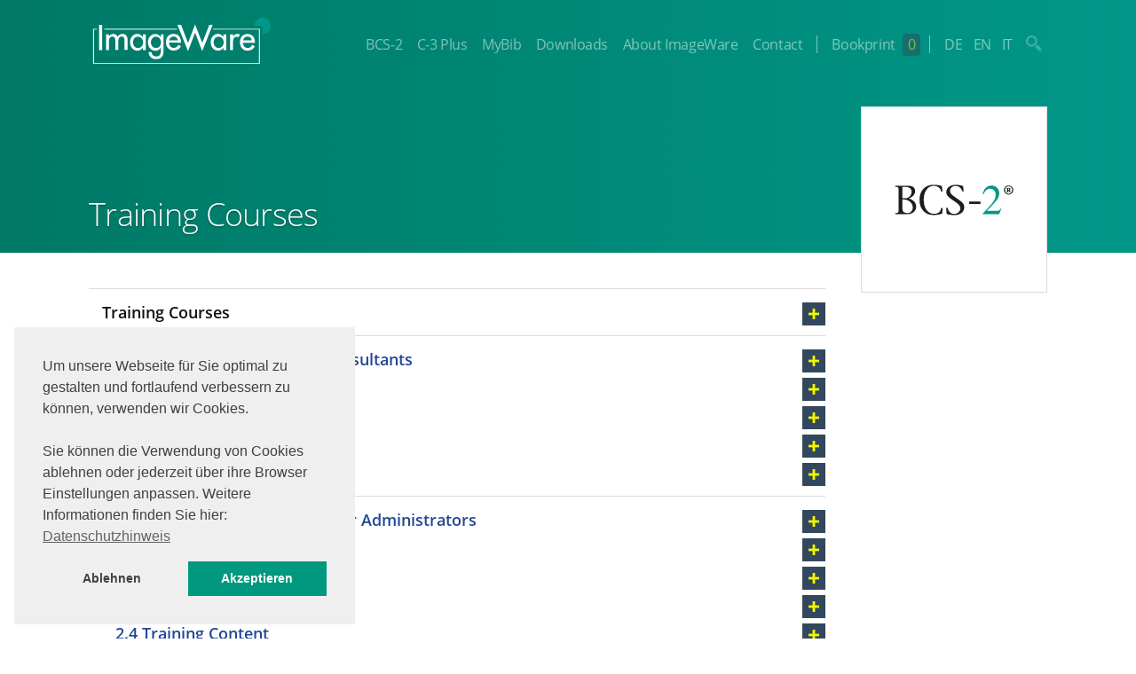

--- FILE ---
content_type: text/html; charset=UTF-8
request_url: https://manuals.imageware.de/en/bcs-2/bcs-2-office-and-professional/ttraining-courses/
body_size: 12833
content:

<!doctype html>
<html lang="en-US">
<head>
	<meta charset="UTF-8" />
	<meta name="viewport" content="width=device-width, initial-scale=1, user-scalable=no" />
	<link rel="profile" href="https://gmpg.org/xfn/11" />
	<link rel="apple-touch-icon" sizes="180x180" href="/images/apple-touch-icon.png">
<link rel="icon" type="image/png" sizes="32x32" href="/images/favicon-32x32.png">
<link rel="icon" type="image/png" sizes="16x16" href="/images/favicon-16x16.png">
	<meta name='robots' content='index, follow, max-image-preview:large, max-snippet:-1, max-video-preview:-1' />

	<!-- This site is optimized with the Yoast SEO plugin v26.8 - https://yoast.com/product/yoast-seo-wordpress/ -->
	<title>Training Courses - IWC-Manuals</title>
	<link rel="canonical" href="https://manuals.imageware.de/en/bcs-2/bcs-2-office-and-professional/ttraining-courses/" />
	<meta property="og:locale" content="en_US" />
	<meta property="og:type" content="article" />
	<meta property="og:title" content="Training Courses - IWC-Manuals" />
	<meta property="og:url" content="https://manuals.imageware.de/en/bcs-2/bcs-2-office-and-professional/ttraining-courses/" />
	<meta property="og:site_name" content="IWC-Manuals" />
	<meta name="twitter:card" content="summary_large_image" />
	<script type="application/ld+json" class="yoast-schema-graph">{"@context":"https://schema.org","@graph":[{"@type":"WebPage","@id":"https://manuals.imageware.de/en/bcs-2/bcs-2-office-and-professional/ttraining-courses/","url":"https://manuals.imageware.de/en/bcs-2/bcs-2-office-and-professional/ttraining-courses/","name":"Training Courses - IWC-Manuals","isPartOf":{"@id":"https://manuals.imageware.de/en/home/#website"},"datePublished":"2022-09-28T11:02:33+00:00","breadcrumb":{"@id":"https://manuals.imageware.de/en/bcs-2/bcs-2-office-and-professional/ttraining-courses/#breadcrumb"},"inLanguage":"en-US","potentialAction":[{"@type":"ReadAction","target":["https://manuals.imageware.de/en/bcs-2/bcs-2-office-and-professional/ttraining-courses/"]}]},{"@type":"BreadcrumbList","@id":"https://manuals.imageware.de/en/bcs-2/bcs-2-office-and-professional/ttraining-courses/#breadcrumb","itemListElement":[{"@type":"ListItem","position":1,"name":"Startseite","item":"https://manuals.imageware.de/en/home/"},{"@type":"ListItem","position":2,"name":"BCS-2","item":"https://manuals.imageware.de/en/bcs-2/"},{"@type":"ListItem","position":3,"name":"BCS-2 Office and Professional","item":"https://manuals.imageware.de/en/bcs-2/bcs-2-office-and-professional/"},{"@type":"ListItem","position":4,"name":"Training Courses"}]},{"@type":"WebSite","@id":"https://manuals.imageware.de/en/home/#website","url":"https://manuals.imageware.de/en/home/","name":"IWC-Manuals","description":"","potentialAction":[{"@type":"SearchAction","target":{"@type":"EntryPoint","urlTemplate":"https://manuals.imageware.de/en/home/?s={search_term_string}"},"query-input":{"@type":"PropertyValueSpecification","valueRequired":true,"valueName":"search_term_string"}}],"inLanguage":"en-US"}]}</script>
	<!-- / Yoast SEO plugin. -->


<link rel="alternate" title="oEmbed (JSON)" type="application/json+oembed" href="https://manuals.imageware.de/wp-json/oembed/1.0/embed?url=https%3A%2F%2Fmanuals.imageware.de%2Fen%2Fbcs-2%2Fbcs-2-office-and-professional%2Fttraining-courses%2F&#038;lang=en" />
<link rel="alternate" title="oEmbed (XML)" type="text/xml+oembed" href="https://manuals.imageware.de/wp-json/oembed/1.0/embed?url=https%3A%2F%2Fmanuals.imageware.de%2Fen%2Fbcs-2%2Fbcs-2-office-and-professional%2Fttraining-courses%2F&#038;format=xml&#038;lang=en" />
<style id='wp-img-auto-sizes-contain-inline-css' type='text/css'>
img:is([sizes=auto i],[sizes^="auto," i]){contain-intrinsic-size:3000px 1500px}
/*# sourceURL=wp-img-auto-sizes-contain-inline-css */
</style>
<style id='wp-emoji-styles-inline-css' type='text/css'>

	img.wp-smiley, img.emoji {
		display: inline !important;
		border: none !important;
		box-shadow: none !important;
		height: 1em !important;
		width: 1em !important;
		margin: 0 0.07em !important;
		vertical-align: -0.1em !important;
		background: none !important;
		padding: 0 !important;
	}
/*# sourceURL=wp-emoji-styles-inline-css */
</style>
<link rel='stylesheet' id='wp-block-library-css' href='https://manuals.imageware.de/wp-includes/css/dist/block-library/style.min.css?ver=6.9' type='text/css' media='all' />
<style id='global-styles-inline-css' type='text/css'>
:root{--wp--preset--aspect-ratio--square: 1;--wp--preset--aspect-ratio--4-3: 4/3;--wp--preset--aspect-ratio--3-4: 3/4;--wp--preset--aspect-ratio--3-2: 3/2;--wp--preset--aspect-ratio--2-3: 2/3;--wp--preset--aspect-ratio--16-9: 16/9;--wp--preset--aspect-ratio--9-16: 9/16;--wp--preset--color--black: #000000;--wp--preset--color--cyan-bluish-gray: #abb8c3;--wp--preset--color--white: #ffffff;--wp--preset--color--pale-pink: #f78da7;--wp--preset--color--vivid-red: #cf2e2e;--wp--preset--color--luminous-vivid-orange: #ff6900;--wp--preset--color--luminous-vivid-amber: #fcb900;--wp--preset--color--light-green-cyan: #7bdcb5;--wp--preset--color--vivid-green-cyan: #00d084;--wp--preset--color--pale-cyan-blue: #8ed1fc;--wp--preset--color--vivid-cyan-blue: #0693e3;--wp--preset--color--vivid-purple: #9b51e0;--wp--preset--gradient--vivid-cyan-blue-to-vivid-purple: linear-gradient(135deg,rgb(6,147,227) 0%,rgb(155,81,224) 100%);--wp--preset--gradient--light-green-cyan-to-vivid-green-cyan: linear-gradient(135deg,rgb(122,220,180) 0%,rgb(0,208,130) 100%);--wp--preset--gradient--luminous-vivid-amber-to-luminous-vivid-orange: linear-gradient(135deg,rgb(252,185,0) 0%,rgb(255,105,0) 100%);--wp--preset--gradient--luminous-vivid-orange-to-vivid-red: linear-gradient(135deg,rgb(255,105,0) 0%,rgb(207,46,46) 100%);--wp--preset--gradient--very-light-gray-to-cyan-bluish-gray: linear-gradient(135deg,rgb(238,238,238) 0%,rgb(169,184,195) 100%);--wp--preset--gradient--cool-to-warm-spectrum: linear-gradient(135deg,rgb(74,234,220) 0%,rgb(151,120,209) 20%,rgb(207,42,186) 40%,rgb(238,44,130) 60%,rgb(251,105,98) 80%,rgb(254,248,76) 100%);--wp--preset--gradient--blush-light-purple: linear-gradient(135deg,rgb(255,206,236) 0%,rgb(152,150,240) 100%);--wp--preset--gradient--blush-bordeaux: linear-gradient(135deg,rgb(254,205,165) 0%,rgb(254,45,45) 50%,rgb(107,0,62) 100%);--wp--preset--gradient--luminous-dusk: linear-gradient(135deg,rgb(255,203,112) 0%,rgb(199,81,192) 50%,rgb(65,88,208) 100%);--wp--preset--gradient--pale-ocean: linear-gradient(135deg,rgb(255,245,203) 0%,rgb(182,227,212) 50%,rgb(51,167,181) 100%);--wp--preset--gradient--electric-grass: linear-gradient(135deg,rgb(202,248,128) 0%,rgb(113,206,126) 100%);--wp--preset--gradient--midnight: linear-gradient(135deg,rgb(2,3,129) 0%,rgb(40,116,252) 100%);--wp--preset--font-size--small: 13px;--wp--preset--font-size--medium: 20px;--wp--preset--font-size--large: 36px;--wp--preset--font-size--x-large: 42px;--wp--preset--spacing--20: 0.44rem;--wp--preset--spacing--30: 0.67rem;--wp--preset--spacing--40: 1rem;--wp--preset--spacing--50: 1.5rem;--wp--preset--spacing--60: 2.25rem;--wp--preset--spacing--70: 3.38rem;--wp--preset--spacing--80: 5.06rem;--wp--preset--shadow--natural: 6px 6px 9px rgba(0, 0, 0, 0.2);--wp--preset--shadow--deep: 12px 12px 50px rgba(0, 0, 0, 0.4);--wp--preset--shadow--sharp: 6px 6px 0px rgba(0, 0, 0, 0.2);--wp--preset--shadow--outlined: 6px 6px 0px -3px rgb(255, 255, 255), 6px 6px rgb(0, 0, 0);--wp--preset--shadow--crisp: 6px 6px 0px rgb(0, 0, 0);}:where(.is-layout-flex){gap: 0.5em;}:where(.is-layout-grid){gap: 0.5em;}body .is-layout-flex{display: flex;}.is-layout-flex{flex-wrap: wrap;align-items: center;}.is-layout-flex > :is(*, div){margin: 0;}body .is-layout-grid{display: grid;}.is-layout-grid > :is(*, div){margin: 0;}:where(.wp-block-columns.is-layout-flex){gap: 2em;}:where(.wp-block-columns.is-layout-grid){gap: 2em;}:where(.wp-block-post-template.is-layout-flex){gap: 1.25em;}:where(.wp-block-post-template.is-layout-grid){gap: 1.25em;}.has-black-color{color: var(--wp--preset--color--black) !important;}.has-cyan-bluish-gray-color{color: var(--wp--preset--color--cyan-bluish-gray) !important;}.has-white-color{color: var(--wp--preset--color--white) !important;}.has-pale-pink-color{color: var(--wp--preset--color--pale-pink) !important;}.has-vivid-red-color{color: var(--wp--preset--color--vivid-red) !important;}.has-luminous-vivid-orange-color{color: var(--wp--preset--color--luminous-vivid-orange) !important;}.has-luminous-vivid-amber-color{color: var(--wp--preset--color--luminous-vivid-amber) !important;}.has-light-green-cyan-color{color: var(--wp--preset--color--light-green-cyan) !important;}.has-vivid-green-cyan-color{color: var(--wp--preset--color--vivid-green-cyan) !important;}.has-pale-cyan-blue-color{color: var(--wp--preset--color--pale-cyan-blue) !important;}.has-vivid-cyan-blue-color{color: var(--wp--preset--color--vivid-cyan-blue) !important;}.has-vivid-purple-color{color: var(--wp--preset--color--vivid-purple) !important;}.has-black-background-color{background-color: var(--wp--preset--color--black) !important;}.has-cyan-bluish-gray-background-color{background-color: var(--wp--preset--color--cyan-bluish-gray) !important;}.has-white-background-color{background-color: var(--wp--preset--color--white) !important;}.has-pale-pink-background-color{background-color: var(--wp--preset--color--pale-pink) !important;}.has-vivid-red-background-color{background-color: var(--wp--preset--color--vivid-red) !important;}.has-luminous-vivid-orange-background-color{background-color: var(--wp--preset--color--luminous-vivid-orange) !important;}.has-luminous-vivid-amber-background-color{background-color: var(--wp--preset--color--luminous-vivid-amber) !important;}.has-light-green-cyan-background-color{background-color: var(--wp--preset--color--light-green-cyan) !important;}.has-vivid-green-cyan-background-color{background-color: var(--wp--preset--color--vivid-green-cyan) !important;}.has-pale-cyan-blue-background-color{background-color: var(--wp--preset--color--pale-cyan-blue) !important;}.has-vivid-cyan-blue-background-color{background-color: var(--wp--preset--color--vivid-cyan-blue) !important;}.has-vivid-purple-background-color{background-color: var(--wp--preset--color--vivid-purple) !important;}.has-black-border-color{border-color: var(--wp--preset--color--black) !important;}.has-cyan-bluish-gray-border-color{border-color: var(--wp--preset--color--cyan-bluish-gray) !important;}.has-white-border-color{border-color: var(--wp--preset--color--white) !important;}.has-pale-pink-border-color{border-color: var(--wp--preset--color--pale-pink) !important;}.has-vivid-red-border-color{border-color: var(--wp--preset--color--vivid-red) !important;}.has-luminous-vivid-orange-border-color{border-color: var(--wp--preset--color--luminous-vivid-orange) !important;}.has-luminous-vivid-amber-border-color{border-color: var(--wp--preset--color--luminous-vivid-amber) !important;}.has-light-green-cyan-border-color{border-color: var(--wp--preset--color--light-green-cyan) !important;}.has-vivid-green-cyan-border-color{border-color: var(--wp--preset--color--vivid-green-cyan) !important;}.has-pale-cyan-blue-border-color{border-color: var(--wp--preset--color--pale-cyan-blue) !important;}.has-vivid-cyan-blue-border-color{border-color: var(--wp--preset--color--vivid-cyan-blue) !important;}.has-vivid-purple-border-color{border-color: var(--wp--preset--color--vivid-purple) !important;}.has-vivid-cyan-blue-to-vivid-purple-gradient-background{background: var(--wp--preset--gradient--vivid-cyan-blue-to-vivid-purple) !important;}.has-light-green-cyan-to-vivid-green-cyan-gradient-background{background: var(--wp--preset--gradient--light-green-cyan-to-vivid-green-cyan) !important;}.has-luminous-vivid-amber-to-luminous-vivid-orange-gradient-background{background: var(--wp--preset--gradient--luminous-vivid-amber-to-luminous-vivid-orange) !important;}.has-luminous-vivid-orange-to-vivid-red-gradient-background{background: var(--wp--preset--gradient--luminous-vivid-orange-to-vivid-red) !important;}.has-very-light-gray-to-cyan-bluish-gray-gradient-background{background: var(--wp--preset--gradient--very-light-gray-to-cyan-bluish-gray) !important;}.has-cool-to-warm-spectrum-gradient-background{background: var(--wp--preset--gradient--cool-to-warm-spectrum) !important;}.has-blush-light-purple-gradient-background{background: var(--wp--preset--gradient--blush-light-purple) !important;}.has-blush-bordeaux-gradient-background{background: var(--wp--preset--gradient--blush-bordeaux) !important;}.has-luminous-dusk-gradient-background{background: var(--wp--preset--gradient--luminous-dusk) !important;}.has-pale-ocean-gradient-background{background: var(--wp--preset--gradient--pale-ocean) !important;}.has-electric-grass-gradient-background{background: var(--wp--preset--gradient--electric-grass) !important;}.has-midnight-gradient-background{background: var(--wp--preset--gradient--midnight) !important;}.has-small-font-size{font-size: var(--wp--preset--font-size--small) !important;}.has-medium-font-size{font-size: var(--wp--preset--font-size--medium) !important;}.has-large-font-size{font-size: var(--wp--preset--font-size--large) !important;}.has-x-large-font-size{font-size: var(--wp--preset--font-size--x-large) !important;}
/*# sourceURL=global-styles-inline-css */
</style>

<style id='classic-theme-styles-inline-css' type='text/css'>
/*! This file is auto-generated */
.wp-block-button__link{color:#fff;background-color:#32373c;border-radius:9999px;box-shadow:none;text-decoration:none;padding:calc(.667em + 2px) calc(1.333em + 2px);font-size:1.125em}.wp-block-file__button{background:#32373c;color:#fff;text-decoration:none}
/*# sourceURL=/wp-includes/css/classic-themes.min.css */
</style>
<link rel='stylesheet' id='events-manager-css' href='https://manuals.imageware.de/wp-content/plugins/events-manager/includes/css/events-manager.min.css?ver=7.2.3.1' type='text/css' media='all' />
<link rel='stylesheet' id='styles-css' href='https://manuals.imageware.de/wp-content/themes/poly_manuals/style.css?1&#038;ver=2' type='text/css' media='all' />
<link rel='stylesheet' id='tablepress-default-css' href='https://manuals.imageware.de/wp-content/plugins/tablepress/css/build/default.css?ver=3.2.6' type='text/css' media='all' />
<script type="text/javascript" src="https://manuals.imageware.de/wp-includes/js/jquery/jquery.min.js?ver=3.7.1" id="jquery-core-js"></script>
<script type="text/javascript" src="https://manuals.imageware.de/wp-includes/js/jquery/jquery-migrate.min.js?ver=3.4.1" id="jquery-migrate-js"></script>
<script type="text/javascript" src="https://manuals.imageware.de/wp-includes/js/jquery/ui/core.min.js?ver=1.13.3" id="jquery-ui-core-js"></script>
<script type="text/javascript" src="https://manuals.imageware.de/wp-includes/js/jquery/ui/mouse.min.js?ver=1.13.3" id="jquery-ui-mouse-js"></script>
<script type="text/javascript" src="https://manuals.imageware.de/wp-includes/js/jquery/ui/sortable.min.js?ver=1.13.3" id="jquery-ui-sortable-js"></script>
<script type="text/javascript" src="https://manuals.imageware.de/wp-includes/js/jquery/ui/datepicker.min.js?ver=1.13.3" id="jquery-ui-datepicker-js"></script>
<script type="text/javascript" id="jquery-ui-datepicker-js-after">
/* <![CDATA[ */
jQuery(function(jQuery){jQuery.datepicker.setDefaults({"closeText":"Close","currentText":"Today","monthNames":["January","February","March","April","May","June","July","August","September","October","November","December"],"monthNamesShort":["Jan","Feb","Mar","Apr","May","Jun","Jul","Aug","Sep","Oct","Nov","Dec"],"nextText":"Next","prevText":"Previous","dayNames":["Sunday","Monday","Tuesday","Wednesday","Thursday","Friday","Saturday"],"dayNamesShort":["Sun","Mon","Tue","Wed","Thu","Fri","Sat"],"dayNamesMin":["S","M","T","W","T","F","S"],"dateFormat":"d. MM yy","firstDay":1,"isRTL":false});});
//# sourceURL=jquery-ui-datepicker-js-after
/* ]]> */
</script>
<script type="text/javascript" src="https://manuals.imageware.de/wp-includes/js/jquery/ui/resizable.min.js?ver=1.13.3" id="jquery-ui-resizable-js"></script>
<script type="text/javascript" src="https://manuals.imageware.de/wp-includes/js/jquery/ui/draggable.min.js?ver=1.13.3" id="jquery-ui-draggable-js"></script>
<script type="text/javascript" src="https://manuals.imageware.de/wp-includes/js/jquery/ui/controlgroup.min.js?ver=1.13.3" id="jquery-ui-controlgroup-js"></script>
<script type="text/javascript" src="https://manuals.imageware.de/wp-includes/js/jquery/ui/checkboxradio.min.js?ver=1.13.3" id="jquery-ui-checkboxradio-js"></script>
<script type="text/javascript" src="https://manuals.imageware.de/wp-includes/js/jquery/ui/button.min.js?ver=1.13.3" id="jquery-ui-button-js"></script>
<script type="text/javascript" src="https://manuals.imageware.de/wp-includes/js/jquery/ui/dialog.min.js?ver=1.13.3" id="jquery-ui-dialog-js"></script>
<script type="text/javascript" id="events-manager-js-extra">
/* <![CDATA[ */
var EM = {"ajaxurl":"https://manuals.imageware.de/wp-admin/admin-ajax.php","locationajaxurl":"https://manuals.imageware.de/wp-admin/admin-ajax.php?action=locations_search","firstDay":"1","locale":"en","dateFormat":"yy-mm-dd","ui_css":"https://manuals.imageware.de/wp-content/plugins/events-manager/includes/css/jquery-ui/build.min.css","show24hours":"1","is_ssl":"1","autocomplete_limit":"10","calendar":{"breakpoints":{"small":560,"medium":908,"large":false},"month_format":"M Y"},"phone":"","datepicker":{"format":"Y-m-d","locale":"de"},"search":{"breakpoints":{"small":650,"medium":850,"full":false}},"url":"https://manuals.imageware.de/wp-content/plugins/events-manager","assets":{"input.em-uploader":{"js":{"em-uploader":{"url":"https://manuals.imageware.de/wp-content/plugins/events-manager/includes/js/em-uploader.js?v=7.2.3.1","event":"em_uploader_ready"}}},".em-event-editor":{"js":{"event-editor":{"url":"https://manuals.imageware.de/wp-content/plugins/events-manager/includes/js/events-manager-event-editor.js?v=7.2.3.1","event":"em_event_editor_ready"}},"css":{"event-editor":"https://manuals.imageware.de/wp-content/plugins/events-manager/includes/css/events-manager-event-editor.min.css?v=7.2.3.1"}},".em-recurrence-sets, .em-timezone":{"js":{"luxon":{"url":"luxon/luxon.js?v=7.2.3.1","event":"em_luxon_ready"}}},".em-booking-form, #em-booking-form, .em-booking-recurring, .em-event-booking-form":{"js":{"em-bookings":{"url":"https://manuals.imageware.de/wp-content/plugins/events-manager/includes/js/bookingsform.js?v=7.2.3.1","event":"em_booking_form_js_loaded"}}},"#em-opt-archetypes":{"js":{"archetypes":"https://manuals.imageware.de/wp-content/plugins/events-manager/includes/js/admin-archetype-editor.js?v=7.2.3.1","archetypes_ms":"https://manuals.imageware.de/wp-content/plugins/events-manager/includes/js/admin-archetypes.js?v=7.2.3.1","qs":"qs/qs.js?v=7.2.3.1"}}},"cached":"","bookingInProgress":"Please wait while the booking is being submitted.","tickets_save":"Save Ticket","bookingajaxurl":"https://manuals.imageware.de/wp-admin/admin-ajax.php","bookings_export_save":"Export Bookings","bookings_settings_save":"Save Settings","booking_delete":"Are you sure you want to delete?","booking_offset":"30","bookings":{"submit_button":{"text":{"default":"Buchung abschicken","free":"Buchung abschicken","payment":"Buchung abschicken - %s","processing":"Verarbeitung \u2026"}},"update_listener":""},"bb_full":"Ausverkauft","bb_book":"Jetzt buchen","bb_booking":"Buche ...","bb_booked":"Buchung Abgesendet","bb_error":"Buchung Fehler. Nochmal versuchen?","bb_cancel":"Stornieren","bb_canceling":"Stornieren ...","bb_cancelled":"Abgesagt","bb_cancel_error":"Stornierung Fehler. Nochmal versuchen?","txt_search":"Suche","txt_searching":"Searching...","txt_loading":"Loading...","event_detach_warning":"Are you sure you want to detach this event? By doing so, this event will be independent of the recurring set of events.","delete_recurrence_warning":"Are you sure you want to delete all recurrences of this event? All events will be moved to trash.","disable_bookings_warning":"Are you sure you want to disable bookings? If you do this and save, you will lose all previous bookings. If you wish to prevent further bookings, reduce the number of spaces available to the amount of bookings you currently have","booking_warning_cancel":"Bist du sicher, dass du deine Buchung stornieren willst?"};
//# sourceURL=events-manager-js-extra
/* ]]> */
</script>
<script type="text/javascript" src="https://manuals.imageware.de/wp-content/plugins/events-manager/includes/js/events-manager.js?ver=7.2.3.1" id="events-manager-js"></script>
<script type="text/javascript" src="https://manuals.imageware.de/wp-content/plugins/events-manager/includes/external/flatpickr/l10n/de.js?ver=7.2.3.1" id="em-flatpickr-localization-js"></script>
<script type="text/javascript" src="https://manuals.imageware.de/wp-content/themes/poly_manuals/js/script.js?2&amp;ver=1" id="my-script-js"></script>
<script type="text/javascript" src="https://manuals.imageware.de/wp-content/themes/poly_manuals/js/functions.js?2&amp;ver=6.9" id="my-script2-js"></script>
<link rel="https://api.w.org/" href="https://manuals.imageware.de/wp-json/" /><link rel="alternate" title="JSON" type="application/json" href="https://manuals.imageware.de/wp-json/wp/v2/pages/994462" /><link rel="EditURI" type="application/rsd+xml" title="RSD" href="https://manuals.imageware.de/xmlrpc.php?rsd" />
<meta name="generator" content="WordPress 6.9" />
<link rel='shortlink' href='https://manuals.imageware.de/?p=994462' />
<style type="text/css">.blue-message {
    background-color: #3399ff;
    color: #ffffff;
    text-shadow: none;
    font-size: 16px;
    line-height: 24px;
    padding: 10px;
    padding-top: 10px;
    padding-right: 10px;
    padding-bottom: 10px;
    padding-left: 10px;
}.green-message {
    background-color: #8cc14c;
    color: #ffffff;
    text-shadow: none;
    font-size: 16px;
    line-height: 24px;
    padding: 10px;
    padding-top: 10px;
    padding-right: 10px;
    padding-bottom: 10px;
    padding-left: 10px;
}.orange-message {
    background-color: #faa732;
    color: #ffffff;
    text-shadow: none;
    font-size: 16px;
    line-height: 24px;
    padding: 10px;
    padding-top: 10px;
    padding-right: 10px;
    padding-bottom: 10px;
    padding-left: 10px;
}.red-message {
    background-color: #da4d31;
    color: #ffffff;
    text-shadow: none;
    font-size: 16px;
    line-height: 24px;
    padding: 10px;
    padding-top: 10px;
    padding-right: 10px;
    padding-bottom: 10px;
    padding-left: 10px;
}.grey-message {
    background-color: #53555c;
    color: #ffffff;
    text-shadow: none;
    font-size: 16px;
    line-height: 24px;
    padding: 10px;
    padding-top: 10px;
    padding-right: 10px;
    padding-bottom: 10px;
    padding-left: 10px;
}.left-block {
    background: radial-gradient(ellipse at center center, #ffffff 0%, #f2f2f2 100%);
    color: #8b8e97;
    padding: 10px;
    padding-top: 10px;
    padding-right: 10px;
    padding-bottom: 10px;
    padding-left: 10px;
    margin: 10px;
    margin-top: 10px;
    margin-right: 10px;
    margin-bottom: 10px;
    margin-left: 10px;
    float: left;
}.right-block {
    background: radial-gradient(ellipse at center center, #ffffff 0%, #f2f2f2 100%);
    color: #8b8e97;
    padding: 10px;
    padding-top: 10px;
    padding-right: 10px;
    padding-bottom: 10px;
    padding-left: 10px;
    margin: 10px;
    margin-top: 10px;
    margin-right: 10px;
    margin-bottom: 10px;
    margin-left: 10px;
    float: right;
}.blockquotes {
    background-color: none;
    border-left: 5px solid #f1f1f1;
    color: #8B8E97;
    font-size: 16px;
    font-style: italic;
    line-height: 22px;
    padding-left: 15px;
    padding: 10px;
    padding-top: 10px;
    padding-right: 10px;
    padding-bottom: 10px;
    width: 60%;
    float: left;
}</style><link rel="icon" href="https://manuals.imageware.de/wp-content/uploads/sites/5/2024/02/cropped-iwc-32x32.png" sizes="32x32" />
<link rel="icon" href="https://manuals.imageware.de/wp-content/uploads/sites/5/2024/02/cropped-iwc-192x192.png" sizes="192x192" />
<link rel="apple-touch-icon" href="https://manuals.imageware.de/wp-content/uploads/sites/5/2024/02/cropped-iwc-180x180.png" />
<meta name="msapplication-TileImage" content="https://manuals.imageware.de/wp-content/uploads/sites/5/2024/02/cropped-iwc-270x270.png" />
	
	<link rel="stylesheet" type="text/css" href="https://manuals.imageware.de/wp-content/themes/poly_manuals/cookieconsent/cookieconsent.min.css?2" />
<script src="https://manuals.imageware.de/wp-content/themes/poly_manuals/cookieconsent/cookieconsent.min.js"></script>
<script>var baseUrl="https://manuals.imageware.de/en/home/";</script>
<script>
/*var _paq = _paq || [];
_paq.push(['setVisitorCookieTimeout', 2880]); // 2 days
_paq.push(['setReferralCookieTimeout', 2880]); // 2 days
_paq.push(['setSessionCookieTimeout', 0])
_paq.push(['trackPageView']);
_paq.push(['enableLinkTracking']);





function embedTrackingCode() {
   var u="//piwik.imageware.de/";
   _paq.push(["setTrackerUrl", u+"piwik.php"]);
   _paq.push(["setSiteId", "2"]);
   _paq.push(['enableHeartBeatTimer', 30]);
 
   var d=document, g=d.createElement("script"), s=d.getElementsByTagName("script")[0]; g.type="text/javascript";
   g.defer=true; g.async=true; g.src=u+"piwik.js"; s.parentNode.insertBefore(g,s);
    
   console.log('MATOMO Tracking enabled')
}
 
function deleteMatomoCookies(){
    _paq.push(["disableCookies"]);
    _paq.push(["deleteCookies"]);
    location.reload();
 
    console.log('MATOMO Tracking disabled')
}
*/
window.addEventListener("load", function(){
window.cookieconsent.initialise({
  "palette": {
    "popup": {
      "background": "#efefef",
      "text": "#404040"
    },
    "button": {
      "background": "#00997f"
    }
  },
  "type":"opt-in", 
  "position": "bottom-left",
  "cookie":{"name":"consent_status"},
  "content": {
    "message": "Um unsere Webseite für Sie optimal zu gestalten und fortlaufend verbessern zu können, verwenden wir Cookies.<br/><br/>Sie können die Verwendung von Cookies ablehnen oder jederzeit über ihre Browser Einstellungen anpassen. Weitere Informationen finden Sie hier:",
    "dismiss": "Speichern",
	"allow": "Akzeptieren",
	"deny": "Ablehnen",
    "link": "Datenschutzhinweis",
	"href": "/datenschutz/",
	"policy": 'Cookie Einstellungen'
  },
  onInitialise: function (status) {
    var type = this.options.type;
    var didConsent = this.hasConsented();
    if (type == 'opt-in' && didConsent) {
		//embedTrackingCode();
    }
   
    },
    onStatusChange: function(status, chosenBefore) {
    var type = this.options.type;
    var didConsent = this.hasConsented();
    if (type == 'opt-in' && didConsent) {
		//embedTrackingCode();
	}
	if (type == 'opt-in' && !didConsent) {
                // disable cookies
                //deleteMatomoCookies();
            }
            
    
    },
    onRevokeChoice: function() {
    var type = this.options.type;
    if (type == 'opt-in') {
    // disable cookies
    }
    
    }
})});
</script>
</head>

<body class="wp-singular page-template page-template-manualtop page-template-manualtop-php page page-id-994462 page-parent page-child parent-pageid-993624 wp-theme-poly_manuals">
<div id="page" class="site">
	<a class="skip-link screen-reader-text" href="#content">Skip to content</a>
		<div class="headerback"></div>
		<header id="masthead" class="site-header featured-image">
		<button class="menu-toggle">
	
                                
                                <span class="icon-bar"></span>
                                <span class="icon-bar"></span>
                                <span class="icon-bar"></span>
                            
</button>
			<div class="site-branding-container">
			<div class="site-branding pagewidthinner">

	
				<div class="site-logo">
					<a href="https://manuals.imageware.de/">


					<svg version="1.1" id="Ebene_1" xmlns="http://www.w3.org/2000/svg" xmlns:xlink="http://www.w3.org/1999/xlink" x="0px" y="0px"
					viewBox="0 0 190 49.4" enable-background="new 0 0 190 49.4" xml:space="preserve" width="210" height="52">
						<g>
							<rect class="white" x="12" y="11.8" width="77.6" height="0.9"/>
							<polygon class="white" points="128.2,11.8 128.2,12.7 177.4,12.7 177.4,48.6 0.9,48.6 0.9,12.7 4,12.7 4,11.8 -0.1,11.8 -0.1,49.5 178.4,49.5 
							178.4,11.8 	"/>
							<path class="white" d="M56.3,34.6V17.8h-3.2v2.8H53c-1.2-1.8-3-3-5-3.2c-0.2,0-0.5-0.1-0.7-0.1c-4.9,0-7.8,4.2-7.8,8.8c0,4.9,2.9,9.2,7.9,9.2
							c0.2,0,0.4,0,0.7,0c2.2-0.2,3.8-1.5,5-3.2h0.1v2.6H56.3z M48,32.4c-0.1,0-0.1,0-0.2,0c-3.4,0-5.2-3.1-5.2-6.1c0-3.1,1.9-6,5.2-6
							c0.1,0,0.1,0,0.2,0c3.3,0.1,5.4,2.8,5.4,6C53.3,29.5,51.4,32.3,48,32.4z"/>
							<path class="white" d="M146.5,17.8v16.8h3.2v-8.3c0-2.7,0.4-5.9,3.9-5.9c0.7,0,1.4,0.2,1.9,0.6l1.5-2.9c-0.7-0.5-1.6-0.8-2.6-0.8
							c-2.1,0-3.8,1.3-4.5,3.2h-0.1v-2.7H146.5z"/>
							<path class="white" d="M36.9,34.6v-10c0-3.8-1.2-7.3-5.6-7.3c-2,0-4,1.2-5,3c-1-1.8-2.6-3-4.8-3c-1.8,0-3.6,1.2-4.6,2.6v-2.1h-3.2v16.8h3.2v-8.3
							c0-2.6,0.3-6.1,3.7-6.1c3,0,3.1,3.3,3.1,5.4v8.9h3.2v-8.3c0-2.6,0.2-6.1,3.6-6.1c2.8,0,3.1,2.8,3.1,4.9v9.4H36.9z"/>
							<rect class="white" x="6.3" y="7.7" width="3.3" height="27"/>
							<path class="white" d="M142.6,34.6V17.8h-3.2v2.8h-0.1c-1.1-1.8-2.9-3-5-3.3c-0.2,0-0.5,0-0.7,0c-3.1,0-5.5,1.8-6.8,4.3c-0.7,1.4-1,2.9-1,4.5
							c0,1.8,0.4,3.4,1,4.8c1.3,2.6,3.6,4.3,6.9,4.3c0.2,0,0.4,0,0.7,0c2.2-0.2,3.9-1.5,5-3.2h0.1v2.6H142.6z M134.3,32.4
							c0,0-0.1,0-0.1,0c-3.4,0-5.3-3.1-5.3-6.1c0-3.1,2-6,5.3-6c0,0,0.1,0,0.1,0c3.3,0,5.3,2.8,5.3,6C139.7,29.5,137.8,32.3,134.3,32.4z"
							/>
							<path class="white" d="M173.1,26.8v-0.5c0-4.9-2.5-8.9-7.8-8.9c0,0,0,0-0.1,0c-5.4,0-8.1,3.9-8.1,9c0,4.9,3.1,8.9,8.1,8.9c0,0,0,0,0.1,0
							c3.3,0,6.2-1.7,7.8-4.6l-2.8-1.7c-1.2,2.1-2.5,3.4-4.9,3.4c-0.1,0-0.1,0-0.2,0c-3-0.1-4.9-2.8-4.9-5.6h4.9H173.1z M165.1,20.1
							C165.2,20.1,165.2,20.1,165.1,20.1c2.6,0,4.3,1.7,4.7,4.1h-4.7h-4.7C160.8,22,162.6,20.2,165.1,20.1z"/>
							<polygon class="white" points="92.1,12.3 101.5,35.8 109.1,16 116.7,35.8 126.8,10.4 127.9,7.7 126.8,7.7 124.3,7.7 116.7,27 109.1,7.2 101.5,27 
							94.1,7.7 92.1,7.7 90.5,7.7 90.2,7.7 90.5,8.3 	"/>
							<path class="white" d="M90.5,26.8h1.6h1.9v-0.5c0-2.4-0.6-4.6-1.9-6.2c-0.4-0.6-1-1.1-1.6-1.5c-1.2-0.8-2.6-1.3-4.4-1.3c0,0-0.1,0-0.1,0
							c-5.4,0.1-8.1,3.9-8.1,9c0,4.9,3.1,8.8,8.1,8.9c0,0,0.1,0,0.1,0c1.6,0,3.1-0.4,4.4-1.1c0.6-0.3,1.1-0.7,1.6-1.2
							c0.7-0.6,1.4-1.4,1.9-2.3l-1.9-1.1L91.1,29c-0.2,0.4-0.4,0.7-0.6,1c-1,1.5-2.3,2.3-4.3,2.3c-0.1,0-0.1,0-0.2,0
							c-3-0.1-4.8-2.8-4.8-5.6H86H90.5z M86,20.1c0,0,0.1,0,0.1,0c2.2,0,3.7,1.3,4.4,3.2c0.1,0.3,0.2,0.6,0.2,0.9h-0.2H86h-4.8
							C81.7,22,83.5,20.2,86,20.1z"/>
							<path class="white" d="M67.5,41.5c-0.1,0-0.3,0-0.4,0c-2.7-0.2-4.6-1.9-4.6-4.7h-3.2c0.2,4.6,3.3,7.4,7.8,7.5c0.1,0,0.2,0,0.3,0c6.5,0,8-4.1,8-10
							V17.8h-3v3h-0.2c-1.1-2-2.9-3.2-5.1-3.4c-0.2,0-0.4,0-0.6,0c-4.8,0-7.9,4.2-7.9,8.8c0,4.9,2.9,9.2,8.1,9.2c0.2,0,0.3,0,0.5,0
							c2.1-0.2,4-1.5,5.1-3.2h0.2v3.2C72.4,38.6,71.5,41.5,67.5,41.5z M67.1,32.4c-3.4,0-5.3-3.1-5.3-6.1c0-3.1,2.1-6,5.3-6
							c3.5,0,5.4,2.8,5.4,6C72.5,29.6,70.6,32.4,67.1,32.4z"/>
						</g>
						<g>
							<path fill="#00988A" d="M181.4,8.6h-8.7c0-3.6,2.2-6.8,5.6-8.1c4.4-1.7,9.4,0.5,11.1,5c1.7,4.4-0.5,9.4-5,11.2
							c-1,0.4-2.1,0.5-3.1,0.5V8.6L181.4,8.6z"/>
						</g>
					</svg>
</a>
				</div>



				
<nav id="site-navigation" class="navigation main-navigation" aria-label="Top Menu">

	<div class="menu-hauptmenu-container" style="margin-right:0px;"><ul id="menu-hauptmenu" class="main-menu">
	<li id="menu-item-29" class="menu-item menu-item-type-post_type menu-item-object-page menu-item-has-children menu-item-29"><a href="/en/search"><div class="searchtoggle"><svg version="1.1" id="Ebene_1" xmlns="http://www.w3.org/2000/svg" xmlns:xlink="http://www.w3.org/1999/xlink" x="0px" y="0px"
	viewBox="0 0 24 24" enable-background="new 0 0 24 24" xml:space="preserve">
	<g>
	<path fill="#666666" d="M23.3,19.8l-6.5-6.5c-0.4,0.7-0.9,1.4-1.5,2s-1.3,1.1-2,1.5l6.5,6.5c1,1,2.5,1,3.5,0S24.2,20.8,23.3,19.8z
		M22.4,22.4c-0.5,0.5-1.3,0.5-1.7,0c-0.5-0.5-0.5-1.3,0-1.7c0.5-0.5,1.3-0.5,1.7,0C22.9,21.1,22.9,21.9,22.4,22.4z"/>
	<path fill="#666666" d="M15.9,12.4L15.9,12.4c0.6-1.2,1-2.5,1-4c0-4.6-3.8-8.4-8.4-8.4S0,3.8,0,8.4c0,4.6,3.8,8.4,8.4,8.4
	   c1.4,0,2.8-0.4,3.9-1l0,0C13.9,15.1,15.1,13.9,15.9,12.4z M8.4,14c-3.1,0-5.6-2.5-5.6-5.6c0-3.1,2.5-5.6,5.6-5.6
	   c3.1,0,5.6,2.5,5.6,5.6C14,11.5,11.5,14,8.4,14z"/>
	</g>
	</svg></div></a>
	
	</li>
	</ul></div>
    <div class="menu-hauptmenu-container" style="margin-right:0px;"><ul id="menu-hauptmenu" class="main-menu"><li id="menu-item-80" class="menu-item menu-item-type-post_type menu-item-object-page menu-item-80"><a href="https://manuals.imageware.de/" >DE</a></li><li id="menu-item-80" class="menu-item menu-item-type-post_type menu-item-object-page menu-item-80"><a href="https://manuals.imageware.de/en/" >EN</a></li><li id="menu-item-80" class="menu-item menu-item-type-post_type menu-item-object-page menu-item-80"><a href="https://manuals.imageware.de/it/" >IT</a></li>
    </li>
    </ul></div><div class="menu_spacer"></div>	<div class="bookprintholder"><a href="https://manuals.imageware.de/en/home/buchdruck-2"><div class="bookprint">
                Bookprint				</div><div class="bookprintlabel">0</div></a></div>
	<div class="menu_spacer"></div><div class="menu-mainmenu-englisch-container"><ul id="menu-mainmenu-englisch" class="main-menu"><li id="menu-item-1000725" class="menu-item menu-item-type-post_type menu-item-object-page menu-item-1000725"><a href="https://manuals.imageware.de/en/products/bcs-2/">BCS-2</a></li>
<li id="menu-item-1000819" class="menu-item menu-item-type-custom menu-item-object-custom menu-item-1000819"><a href="https://manuals.imageware.de/en/c-3-2/c-3-plus/">C-3 Plus</a></li>
<li id="menu-item-1000853" class="menu-item menu-item-type-custom menu-item-object-custom menu-item-has-children menu-item-1000853"><a href="https://manuals.imageware.de/en/mybib-2/">MyBib</a>
<ul class="sub-menu">
	<li id="menu-item-1000901" class="menu-item menu-item-type-custom menu-item-object-custom menu-item-1000901"><a href="https://manuals.imageware.de/en/mybib-2/mybib-edoc/">MyBib eDoc</a></li>
	<li id="menu-item-1000900" class="menu-item menu-item-type-custom menu-item-object-custom menu-item-1000900"><a href="https://manuals.imageware.de/en/mybib-2/mybib-el/">MyBib eL</a></li>
	<li id="menu-item-1000909" class="menu-item menu-item-type-custom menu-item-object-custom menu-item-1000909"><a href="https://manuals.imageware.de/en/mybib-2/mybib-tox-2/">MyBib TOX</a></li>
</ul>
</li>
<li id="menu-item-1000899" class="menu-item menu-item-type-custom menu-item-object-custom menu-item-1000899"><a href="https://manuals.imageware.de/en/downloads-2/">Downloads</a></li>
<li id="menu-item-1000902" class="menu-item menu-item-type-custom menu-item-object-custom menu-item-1000902"><a href="https://manuals.imageware.de/en/about-us/">About ImageWare</a></li>
<li id="menu-item-1000904" class="menu-item menu-item-type-custom menu-item-object-custom menu-item-1000904"><a href="https://manuals.imageware.de/en/contact/">Contact</a></li>
</ul></div>	
</nav><!-- #site-navigation -->

</div><!-- .site-branding -->
			</div><!-- .site-branding-container -->
			<div class="nav-menu-mobile"><ul class="mobilemenu"><li class="page_item"><a href="https://manuals.imageware.de/en/c-3-2/c-3-plus/">C-3 Plus</a></li><li class="page_item"><a href="https://manuals.imageware.de/en/mybib-2/">MyBib</a></li><li class="page_item"><a href="https://manuals.imageware.de/en/mybib-2/mybib-edoc/">MyBib eDoc</a></li><li class="page_item"><a href="https://manuals.imageware.de/en/mybib-2/mybib-el/">MyBib eL</a></li><li class="page_item"><a href="https://manuals.imageware.de/en/mybib-2/mybib-tox-2/">MyBib TOX</a></li><li class="page_item"><a href="https://manuals.imageware.de/en/downloads-2/">Downloads</a></li><li class="page_item"><a href="https://manuals.imageware.de/en/about-us/">About ImageWare</a></li><li class="page_item"><a href="https://manuals.imageware.de/en/contact/">Contact</a></li>
		<li class="page_item page_item_has_children">
            <a href="#">Language<span class="hassubmenu"><img src="/wp-content/themes/iwc2020/images/menu_tick.png"></span></a>
		<ul class="children"><li id="menu-item-80" class="menu-item menu-item-type-post_type menu-item-object-page menu-item-80"><a href="https://manuals.imageware.de" >Deutsch</a></li><li id="menu-item-80" class="menu-item menu-item-type-post_type menu-item-object-page menu-item-80"><a href="https://manuals.imageware.de/en/" >English</a></li><li id="menu-item-80" class="menu-item menu-item-type-post_type menu-item-object-page menu-item-80"><a href="https://manuals.imageware.de/it/" >Italiano</a></li></ul></li><li class="page_item"><form action="https://manuals.imageware.de" method="get" role="search" class="search-form"><input class="mobile_search" name="s" value="" type="text"/><input type="submit" value="Suche" class="search-submit"></form></li></ul></div>			</header><!-- #masthead -->
		<div class="secondheader featured-image">
							<div class="site-featured-image pagewidthinner">
					<figure class="post-thumbnail"><img width="1" height="1" src="https://manuals.imageware.de/wp-content/uploads/sites/5/2023/11/BCS2.svg" class="attachment-post-thumbnail size-post-thumbnail wp-post-image" alt="" decoding="async" /></figure>					<div class="entry-header">
						<h1 class="entry-title">Training Courses</h1>					</div><!-- .entry-header -->
					
									</div>
					</div>
<div class="whitebg">

	<div id="content" class="site-content pagewidthinner">

<div id="primary" class="content-area hentry">
        <div class="middler entry-content">
                    <div class="row">
                <div class="col-md-12">
                    <div class="headerarea"><ul><li><span>Training Courses</span><a href="https://manuals.imageware.de/en/home/toggle/994462m" class="togglePdf" id="994462"><img title="Zum Buchdruck hinzufügen" src="https://manuals.imageware.de/wp-content/themes/poly_manuals/images/plus-ico.svg"/></a></li></ul></div><div class="indexarea"><div class="chapterarea"><ul><li><a class="headline_lvl_1" href="https://manuals.imageware.de/en/bcs-2/bcs-2-office-and-professional/ttraining-courses/bcs-2-training-for-system-consultants/">1. BCS-2 Training for System Consultants</a><a href="https://manuals.imageware.de/en/home/toggle/994462_1m" class="togglePdf" id="994462_1"><img title="Zum Buchdruck hinzufügen" src="https://manuals.imageware.de/wp-content/themes/poly_manuals/images/plus-ico.svg"/></a><div class="clear"></div><ul class="headlines"><li><a class="headline_lvl_2" href="https://manuals.imageware.de/en/bcs-2/bcs-2-office-and-professional/ttraining-courses/bcs-2-training-for-system-consultants/#1.1">1.1 Target Group</a><a href="https://manuals.imageware.de/en/home/toggle/994462_1.1m" class="togglePdf small" id="994462_1.1"><img title="Zum Buchdruck hinzufügen" src="https://manuals.imageware.de/wp-content/themes/poly_manuals/images/plus-ico.svg"/></a></li><li><a class="headline_lvl_2" href="https://manuals.imageware.de/en/bcs-2/bcs-2-office-and-professional/ttraining-courses/bcs-2-training-for-system-consultants/#1.2">1.2 Training Objectives</a><a href="https://manuals.imageware.de/en/home/toggle/994462_1.2m" class="togglePdf small" id="994462_1.2"><img title="Zum Buchdruck hinzufügen" src="https://manuals.imageware.de/wp-content/themes/poly_manuals/images/plus-ico.svg"/></a></li><li><a class="headline_lvl_2" href="https://manuals.imageware.de/en/bcs-2/bcs-2-office-and-professional/ttraining-courses/bcs-2-training-for-system-consultants/#1.3">1.3 Duration of Training</a><a href="https://manuals.imageware.de/en/home/toggle/994462_1.3m" class="togglePdf small" id="994462_1.3"><img title="Zum Buchdruck hinzufügen" src="https://manuals.imageware.de/wp-content/themes/poly_manuals/images/plus-ico.svg"/></a></li><li><a class="headline_lvl_2" href="https://manuals.imageware.de/en/bcs-2/bcs-2-office-and-professional/ttraining-courses/bcs-2-training-for-system-consultants/#1.4">1.4 Training Content</a><a href="https://manuals.imageware.de/en/home/toggle/994462_1.4m" class="togglePdf small" id="994462_1.4"><img title="Zum Buchdruck hinzufügen" src="https://manuals.imageware.de/wp-content/themes/poly_manuals/images/plus-ico.svg"/></a></li></ul></li></ul></div><div class="chapterarea"><ul><li><a class="headline_lvl_1" href="https://manuals.imageware.de/en/bcs-2/bcs-2-office-and-professional/ttraining-courses/bcs-2-professional-training-for-administrators/">2. BCS-2 Professional Training for Administrators</a><a href="https://manuals.imageware.de/en/home/toggle/994462_2m" class="togglePdf" id="994462_2"><img title="Zum Buchdruck hinzufügen" src="https://manuals.imageware.de/wp-content/themes/poly_manuals/images/plus-ico.svg"/></a><div class="clear"></div><ul class="headlines"><li><a class="headline_lvl_2" href="https://manuals.imageware.de/en/bcs-2/bcs-2-office-and-professional/ttraining-courses/bcs-2-professional-training-for-administrators/#2.1">2.1 Target Group</a><a href="https://manuals.imageware.de/en/home/toggle/994462_2.1m" class="togglePdf small" id="994462_2.1"><img title="Zum Buchdruck hinzufügen" src="https://manuals.imageware.de/wp-content/themes/poly_manuals/images/plus-ico.svg"/></a></li><li><a class="headline_lvl_2" href="https://manuals.imageware.de/en/bcs-2/bcs-2-office-and-professional/ttraining-courses/bcs-2-professional-training-for-administrators/#2.2">2.2 Training Objectives</a><a href="https://manuals.imageware.de/en/home/toggle/994462_2.2m" class="togglePdf small" id="994462_2.2"><img title="Zum Buchdruck hinzufügen" src="https://manuals.imageware.de/wp-content/themes/poly_manuals/images/plus-ico.svg"/></a></li><li><a class="headline_lvl_2" href="https://manuals.imageware.de/en/bcs-2/bcs-2-office-and-professional/ttraining-courses/bcs-2-professional-training-for-administrators/#2.3">2.3 Duration of Training</a><a href="https://manuals.imageware.de/en/home/toggle/994462_2.3m" class="togglePdf small" id="994462_2.3"><img title="Zum Buchdruck hinzufügen" src="https://manuals.imageware.de/wp-content/themes/poly_manuals/images/plus-ico.svg"/></a></li><li><a class="headline_lvl_2" href="https://manuals.imageware.de/en/bcs-2/bcs-2-office-and-professional/ttraining-courses/bcs-2-professional-training-for-administrators/#2.4">2.4 Training Content</a><a href="https://manuals.imageware.de/en/home/toggle/994462_2.4m" class="togglePdf small" id="994462_2.4"><img title="Zum Buchdruck hinzufügen" src="https://manuals.imageware.de/wp-content/themes/poly_manuals/images/plus-ico.svg"/></a></li></ul></li></ul></div><div class="chapterarea"><ul><li><a class="headline_lvl_1" href="https://manuals.imageware.de/en/bcs-2/bcs-2-office-and-professional/ttraining-courses/bcs-2-professional-training-for-users/">3. BCS-2 Professional Training for Users</a><a href="https://manuals.imageware.de/en/home/toggle/994462_3m" class="togglePdf" id="994462_3"><img title="Zum Buchdruck hinzufügen" src="https://manuals.imageware.de/wp-content/themes/poly_manuals/images/plus-ico.svg"/></a><div class="clear"></div><ul class="headlines"><li><a class="headline_lvl_2" href="https://manuals.imageware.de/en/bcs-2/bcs-2-office-and-professional/ttraining-courses/bcs-2-professional-training-for-users/#3.1">3.1 Target Group</a><a href="https://manuals.imageware.de/en/home/toggle/994462_3.1m" class="togglePdf small" id="994462_3.1"><img title="Zum Buchdruck hinzufügen" src="https://manuals.imageware.de/wp-content/themes/poly_manuals/images/plus-ico.svg"/></a></li><li><a class="headline_lvl_2" href="https://manuals.imageware.de/en/bcs-2/bcs-2-office-and-professional/ttraining-courses/bcs-2-professional-training-for-users/#3.2">3.2 Training Objective</a><a href="https://manuals.imageware.de/en/home/toggle/994462_3.2m" class="togglePdf small" id="994462_3.2"><img title="Zum Buchdruck hinzufügen" src="https://manuals.imageware.de/wp-content/themes/poly_manuals/images/plus-ico.svg"/></a></li><li><a class="headline_lvl_2" href="https://manuals.imageware.de/en/bcs-2/bcs-2-office-and-professional/ttraining-courses/bcs-2-professional-training-for-users/#3.3">3.3 Duration of Training</a><a href="https://manuals.imageware.de/en/home/toggle/994462_3.3m" class="togglePdf small" id="994462_3.3"><img title="Zum Buchdruck hinzufügen" src="https://manuals.imageware.de/wp-content/themes/poly_manuals/images/plus-ico.svg"/></a></li><li><a class="headline_lvl_2" href="https://manuals.imageware.de/en/bcs-2/bcs-2-office-and-professional/ttraining-courses/bcs-2-professional-training-for-users/#3.4">3.4 Training Content</a><a href="https://manuals.imageware.de/en/home/toggle/994462_3.4m" class="togglePdf small" id="994462_3.4"><img title="Zum Buchdruck hinzufügen" src="https://manuals.imageware.de/wp-content/themes/poly_manuals/images/plus-ico.svg"/></a></li></ul></li></ul></div><div class="chapterarea"><ul><li><a class="headline_lvl_1" href="https://manuals.imageware.de/en/bcs-2/bcs-2-office-and-professional/ttraining-courses/general/">4. General</a><a href="https://manuals.imageware.de/en/home/toggle/994462_4m" class="togglePdf" id="994462_4"><img title="Zum Buchdruck hinzufügen" src="https://manuals.imageware.de/wp-content/themes/poly_manuals/images/plus-ico.svg"/></a><div class="clear"></div><ul class="headlines"><li><a class="headline_lvl_2" href="https://manuals.imageware.de/en/bcs-2/bcs-2-office-and-professional/ttraining-courses/general/#4.1">4.1 Target Group</a><a href="https://manuals.imageware.de/en/home/toggle/994462_4.1m" class="togglePdf small" id="994462_4.1"><img title="Zum Buchdruck hinzufügen" src="https://manuals.imageware.de/wp-content/themes/poly_manuals/images/plus-ico.svg"/></a></li><li><a class="headline_lvl_2" href="https://manuals.imageware.de/en/bcs-2/bcs-2-office-and-professional/ttraining-courses/general/#4.2">4.2 Training Objectives</a><a href="https://manuals.imageware.de/en/home/toggle/994462_4.2m" class="togglePdf small" id="994462_4.2"><img title="Zum Buchdruck hinzufügen" src="https://manuals.imageware.de/wp-content/themes/poly_manuals/images/plus-ico.svg"/></a></li><li><a class="headline_lvl_2" href="https://manuals.imageware.de/en/bcs-2/bcs-2-office-and-professional/ttraining-courses/general/#4.3">4.3 Duration of Training</a><a href="https://manuals.imageware.de/en/home/toggle/994462_4.3m" class="togglePdf small" id="994462_4.3"><img title="Zum Buchdruck hinzufügen" src="https://manuals.imageware.de/wp-content/themes/poly_manuals/images/plus-ico.svg"/></a></li><li><a class="headline_lvl_2" href="https://manuals.imageware.de/en/bcs-2/bcs-2-office-and-professional/ttraining-courses/general/#4.4">4.4 Training Content</a><a href="https://manuals.imageware.de/en/home/toggle/994462_4.4m" class="togglePdf small" id="994462_4.4"><img title="Zum Buchdruck hinzufügen" src="https://manuals.imageware.de/wp-content/themes/poly_manuals/images/plus-ico.svg"/></a></li><li><a class="headline_lvl_2" href="https://manuals.imageware.de/en/bcs-2/bcs-2-office-and-professional/ttraining-courses/general/#4.5">4.5 Equipment</a><a href="https://manuals.imageware.de/en/home/toggle/994462_4.5m" class="togglePdf small" id="994462_4.5"><img title="Zum Buchdruck hinzufügen" src="https://manuals.imageware.de/wp-content/themes/poly_manuals/images/plus-ico.svg"/></a></li></ul></li></ul></div><div class="chapterarea"><ul><li><a class="headline_lvl_1" href="https://manuals.imageware.de/en/bcs-2/bcs-2-office-and-professional/ttraining-courses/agenda-workflow-press-clippings-with-mybib-edoc/">5. Agenda – Workflow Press Clippings with MyBib eDoc</a><a href="https://manuals.imageware.de/en/home/toggle/994462_5m" class="togglePdf" id="994462_5"><img title="Zum Buchdruck hinzufügen" src="https://manuals.imageware.de/wp-content/themes/poly_manuals/images/plus-ico.svg"/></a><div class="clear"></div><ul class="headlines"><li><a class="headline_lvl_2" href="https://manuals.imageware.de/en/bcs-2/bcs-2-office-and-professional/ttraining-courses/agenda-workflow-press-clippings-with-mybib-edoc/#5.1">5.1 Overview Workflow</a><a href="https://manuals.imageware.de/en/home/toggle/994462_5.1m" class="togglePdf small" id="994462_5.1"><img title="Zum Buchdruck hinzufügen" src="https://manuals.imageware.de/wp-content/themes/poly_manuals/images/plus-ico.svg"/></a></li><li><a class="headline_lvl_2" href="https://manuals.imageware.de/en/bcs-2/bcs-2-office-and-professional/ttraining-courses/agenda-workflow-press-clippings-with-mybib-edoc/#5.2">5.2 BCS-2 Professional Administration</a><a href="https://manuals.imageware.de/en/home/toggle/994462_5.2m" class="togglePdf small" id="994462_5.2"><img title="Zum Buchdruck hinzufügen" src="https://manuals.imageware.de/wp-content/themes/poly_manuals/images/plus-ico.svg"/></a></li><li><a class="headline_lvl_2" href="https://manuals.imageware.de/en/bcs-2/bcs-2-office-and-professional/ttraining-courses/agenda-workflow-press-clippings-with-mybib-edoc/#5.3">5.3 Introduction MyBib eDoc</a><a href="https://manuals.imageware.de/en/home/toggle/994462_5.3m" class="togglePdf small" id="994462_5.3"><img title="Zum Buchdruck hinzufügen" src="https://manuals.imageware.de/wp-content/themes/poly_manuals/images/plus-ico.svg"/></a></li><li><a class="headline_lvl_2" href="https://manuals.imageware.de/en/bcs-2/bcs-2-office-and-professional/ttraining-courses/agenda-workflow-press-clippings-with-mybib-edoc/#5.4">5.4 Conclusion</a><a href="https://manuals.imageware.de/en/home/toggle/994462_5.4m" class="togglePdf small" id="994462_5.4"><img title="Zum Buchdruck hinzufügen" src="https://manuals.imageware.de/wp-content/themes/poly_manuals/images/plus-ico.svg"/></a></li></ul></li></ul></div><div class="chapterarea"><ul><li><a class="headline_lvl_1" href="https://manuals.imageware.de/en/bcs-2/bcs-2-office-and-professional/ttraining-courses/bcs-2-office-training-for-users/">6. BCS-2 Office Training for Users</a><a href="https://manuals.imageware.de/en/home/toggle/994462_6m" class="togglePdf" id="994462_6"><img title="Zum Buchdruck hinzufügen" src="https://manuals.imageware.de/wp-content/themes/poly_manuals/images/plus-ico.svg"/></a><div class="clear"></div><ul class="headlines"><li><a class="headline_lvl_2" href="https://manuals.imageware.de/en/bcs-2/bcs-2-office-and-professional/ttraining-courses/bcs-2-office-training-for-users/#6.1">6.1 Target Group</a><a href="https://manuals.imageware.de/en/home/toggle/994462_6.1m" class="togglePdf small" id="994462_6.1"><img title="Zum Buchdruck hinzufügen" src="https://manuals.imageware.de/wp-content/themes/poly_manuals/images/plus-ico.svg"/></a></li><li><a class="headline_lvl_2" href="https://manuals.imageware.de/en/bcs-2/bcs-2-office-and-professional/ttraining-courses/bcs-2-office-training-for-users/#6.2">6.2 Training Objectives</a><a href="https://manuals.imageware.de/en/home/toggle/994462_6.2m" class="togglePdf small" id="994462_6.2"><img title="Zum Buchdruck hinzufügen" src="https://manuals.imageware.de/wp-content/themes/poly_manuals/images/plus-ico.svg"/></a></li><li><a class="headline_lvl_2" href="https://manuals.imageware.de/en/bcs-2/bcs-2-office-and-professional/ttraining-courses/bcs-2-office-training-for-users/#6.3">6.3 Equipment</a><a href="https://manuals.imageware.de/en/home/toggle/994462_6.3m" class="togglePdf small" id="994462_6.3"><img title="Zum Buchdruck hinzufügen" src="https://manuals.imageware.de/wp-content/themes/poly_manuals/images/plus-ico.svg"/></a></li><li><a class="headline_lvl_2" href="https://manuals.imageware.de/en/bcs-2/bcs-2-office-and-professional/ttraining-courses/bcs-2-office-training-for-users/#6.4">6.4 Training Duration</a><a href="https://manuals.imageware.de/en/home/toggle/994462_6.4m" class="togglePdf small" id="994462_6.4"><img title="Zum Buchdruck hinzufügen" src="https://manuals.imageware.de/wp-content/themes/poly_manuals/images/plus-ico.svg"/></a></li><li><a class="headline_lvl_2" href="https://manuals.imageware.de/en/bcs-2/bcs-2-office-and-professional/ttraining-courses/bcs-2-office-training-for-users/#6.5">6.5 Training Content</a><a href="https://manuals.imageware.de/en/home/toggle/994462_6.5m" class="togglePdf small" id="994462_6.5"><img title="Zum Buchdruck hinzufügen" src="https://manuals.imageware.de/wp-content/themes/poly_manuals/images/plus-ico.svg"/></a></li></ul></li></ul></div><div class="chapterarea"><ul><li><a class="headline_lvl_1" href="https://manuals.imageware.de/en/bcs-2/bcs-2-office-and-professional/ttraining-courses/bcs-2-office-training-for-administrators/">7. BCS-2 Office Training for Administrators</a><a href="https://manuals.imageware.de/en/home/toggle/994462_7m" class="togglePdf" id="994462_7"><img title="Zum Buchdruck hinzufügen" src="https://manuals.imageware.de/wp-content/themes/poly_manuals/images/plus-ico.svg"/></a><div class="clear"></div><ul class="headlines"><li><a class="headline_lvl_2" href="https://manuals.imageware.de/en/bcs-2/bcs-2-office-and-professional/ttraining-courses/bcs-2-office-training-for-administrators/#7.1">7.1 Target Group</a><a href="https://manuals.imageware.de/en/home/toggle/994462_7.1m" class="togglePdf small" id="994462_7.1"><img title="Zum Buchdruck hinzufügen" src="https://manuals.imageware.de/wp-content/themes/poly_manuals/images/plus-ico.svg"/></a></li><li><a class="headline_lvl_2" href="https://manuals.imageware.de/en/bcs-2/bcs-2-office-and-professional/ttraining-courses/bcs-2-office-training-for-administrators/#7.2">7.2 Training Objectives</a><a href="https://manuals.imageware.de/en/home/toggle/994462_7.2m" class="togglePdf small" id="994462_7.2"><img title="Zum Buchdruck hinzufügen" src="https://manuals.imageware.de/wp-content/themes/poly_manuals/images/plus-ico.svg"/></a></li><li><a class="headline_lvl_2" href="https://manuals.imageware.de/en/bcs-2/bcs-2-office-and-professional/ttraining-courses/bcs-2-office-training-for-administrators/#7.3">7.3 Training Duration</a><a href="https://manuals.imageware.de/en/home/toggle/994462_7.3m" class="togglePdf small" id="994462_7.3"><img title="Zum Buchdruck hinzufügen" src="https://manuals.imageware.de/wp-content/themes/poly_manuals/images/plus-ico.svg"/></a></li><li><a class="headline_lvl_2" href="https://manuals.imageware.de/en/bcs-2/bcs-2-office-and-professional/ttraining-courses/bcs-2-office-training-for-administrators/#7.4">7.4 Training Content</a><a href="https://manuals.imageware.de/en/home/toggle/994462_7.4m" class="togglePdf small" id="994462_7.4"><img title="Zum Buchdruck hinzufügen" src="https://manuals.imageware.de/wp-content/themes/poly_manuals/images/plus-ico.svg"/></a></li></ul></li></ul></div><div class="quicksearchholder" style="display:none"><form role="search" method="get" class="search-form" action="https://manuals.imageware.de/en"><input type="hidden" name="parentid" value="994462"><div class="quicksearch"><input placeholder="Search manual" type="search" name="s" id="manualsuche"><img height="21" class="searchit" alt="Suche" width="20" src="https://manuals.imageware.de/wp-content/themes/poly_manuals/images/Lupe_Icon.svg"/></form></div></div></div>                </div>
            </div>
            <div class="row">
                <div class="col-md-12">
                    					
                     <!--<div class="chapternavigation"><a class="prevlink" href="https://manuals.imageware.de/en/bcs-2/bcs-2-office-and-professional/ttraining-courses/"><img width="10" src="https://manuals.imageware.de/wp-content/themes/poly_manuals/images/Arrow-Left-Green.svg"/>to index</a></div>--><div class="chapternavigation"><a class="prevlink" href="https://manuals.imageware.de/en/bcs-2/">to overview</a></div>                </div>
            </div>
                    </div>
</div><!-- #primary -->



	</div><!-- #content -->
</div><!-- whitebg -->
	<footer id="colophon" class="site-footer">
		<div class="footer-menu">
			<div class="footermargin">
				<div class="quarter">
					<b>ImageWare Components GmbH</b><br/>
					Auguststr. 19<br/>
					53229 Bonn<br/>
					Germany<br/><br/>
					Telefon: <a style="color:#111" href="tel:+49228969850">+49 228 96985-0</a><br/>
					E-Mail: <a style="color:#111" href="mailto:info@imageware.de">info@imageware.de</a>
				</div>
				
									<nav id="site-navigation" class="main-navigation" aria-label="Top Menu">
						<div class="menu-mainmenu-englisch-container"><ul id="menu-mainmenu-englisch-1" class="main-menu"><li class="menu-item menu-item-type-post_type menu-item-object-page menu-item-1000725"><a href="https://manuals.imageware.de/en/products/bcs-2/">BCS-2</a></li>
<li class="menu-item menu-item-type-custom menu-item-object-custom menu-item-1000819"><a href="https://manuals.imageware.de/en/c-3-2/c-3-plus/">C-3 Plus</a></li>
<li class="menu-item menu-item-type-custom menu-item-object-custom menu-item-1000853"><a href="https://manuals.imageware.de/en/mybib-2/">MyBib</a></li>
<li class="menu-item menu-item-type-custom menu-item-object-custom menu-item-1000899"><a href="https://manuals.imageware.de/en/downloads-2/">Downloads</a></li>
<li class="menu-item menu-item-type-custom menu-item-object-custom menu-item-1000902"><a href="https://manuals.imageware.de/en/about-us/">About ImageWare</a></li>
<li class="menu-item menu-item-type-custom menu-item-object-custom menu-item-1000904"><a href="https://manuals.imageware.de/en/contact/">Contact</a></li>
</ul></div>					</nav><!-- #site-navigation -->
								<br/>
									<nav class="footer-navigation" aria-label="Footer Menu">
						<div class="menu-footer-container"><ul id="menu-footer" class="footer-menu"><li id="menu-item-22695" class="menu-item menu-item-type-custom menu-item-object-custom menu-item-22695"><a href="https://manuals.imageware.de/glossar">Glossar</a></li>
<li id="menu-item-23671" class="menu-item menu-item-type-post_type menu-item-object-page menu-item-23671"><a href="https://manuals.imageware.de/uebersetzungen/">Fachwortschatz – Übersetzungen</a></li>
</ul></div>					</nav><!-- .footer-navigation -->
								<div class="clear"></div>
			</div>
		</div>
		<div class="footercopy">
			<div class="footermargin">
				&copy; 2026 ImageWare Components GmbH				
				
									<nav class="legal-navigation" aria-label="Footer Menu">
						<div class="menu-legal-englisch-container"><ul id="menu-legal-englisch" class="legal-menu"><li id="menu-item-1000910" class="menu-item menu-item-type-custom menu-item-object-custom menu-item-1000910"><a target="_blank" href="https://www.imageware.de/en/imprint/">Imprint</a></li>
<li id="menu-item-1000911" class="menu-item menu-item-type-custom menu-item-object-custom menu-item-1000911"><a target="_blank" href="https://www.imageware.de/en/privacy-policy/">Privacy policy</a></li>
<li id="menu-item-1000912" class="menu-item menu-item-type-custom menu-item-object-custom menu-item-1000912"><a target="_blank" href="https://www.imageware.de/en/trademark/">Trademark</a></li>
</ul></div>					</nav><!-- .footer-navigation -->
							</div>
		</div><!-- .site-info -->
	</footer><!-- #colophon -->

</div><!-- #page -->

<script type="speculationrules">
{"prefetch":[{"source":"document","where":{"and":[{"href_matches":"/*"},{"not":{"href_matches":["/wp-*.php","/wp-admin/*","/wp-content/uploads/sites/5/*","/wp-content/*","/wp-content/plugins/*","/wp-content/themes/poly_manuals/*","/*\\?(.+)"]}},{"not":{"selector_matches":"a[rel~=\"nofollow\"]"}},{"not":{"selector_matches":".no-prefetch, .no-prefetch a"}}]},"eagerness":"conservative"}]}
</script>
		<script type="text/javascript">
			(function() {
				let targetObjectName = 'EM';
				if ( typeof window[targetObjectName] === 'object' && window[targetObjectName] !== null ) {
					Object.assign( window[targetObjectName], []);
				} else {
					console.warn( 'Could not merge extra data: window.' + targetObjectName + ' not found or not an object.' );
				}
			})();
		</script>
		<script type="text/javascript" id="ssapdf-ajax-js-extra">
/* <![CDATA[ */
var ssapdfAjax = {"ajaxurl":"https://manuals.imageware.de/wp-admin/admin-ajax.php"};
//# sourceURL=ssapdf-ajax-js-extra
/* ]]> */
</script>
<script type="text/javascript" src="https://manuals.imageware.de/wp-content/plugins/m2-pdf/js/frontend.js?ver=6.9" id="ssapdf-ajax-js"></script>
<script id="wp-emoji-settings" type="application/json">
{"baseUrl":"https://s.w.org/images/core/emoji/17.0.2/72x72/","ext":".png","svgUrl":"https://s.w.org/images/core/emoji/17.0.2/svg/","svgExt":".svg","source":{"concatemoji":"https://manuals.imageware.de/wp-includes/js/wp-emoji-release.min.js?ver=6.9"}}
</script>
<script type="module">
/* <![CDATA[ */
/*! This file is auto-generated */
const a=JSON.parse(document.getElementById("wp-emoji-settings").textContent),o=(window._wpemojiSettings=a,"wpEmojiSettingsSupports"),s=["flag","emoji"];function i(e){try{var t={supportTests:e,timestamp:(new Date).valueOf()};sessionStorage.setItem(o,JSON.stringify(t))}catch(e){}}function c(e,t,n){e.clearRect(0,0,e.canvas.width,e.canvas.height),e.fillText(t,0,0);t=new Uint32Array(e.getImageData(0,0,e.canvas.width,e.canvas.height).data);e.clearRect(0,0,e.canvas.width,e.canvas.height),e.fillText(n,0,0);const a=new Uint32Array(e.getImageData(0,0,e.canvas.width,e.canvas.height).data);return t.every((e,t)=>e===a[t])}function p(e,t){e.clearRect(0,0,e.canvas.width,e.canvas.height),e.fillText(t,0,0);var n=e.getImageData(16,16,1,1);for(let e=0;e<n.data.length;e++)if(0!==n.data[e])return!1;return!0}function u(e,t,n,a){switch(t){case"flag":return n(e,"\ud83c\udff3\ufe0f\u200d\u26a7\ufe0f","\ud83c\udff3\ufe0f\u200b\u26a7\ufe0f")?!1:!n(e,"\ud83c\udde8\ud83c\uddf6","\ud83c\udde8\u200b\ud83c\uddf6")&&!n(e,"\ud83c\udff4\udb40\udc67\udb40\udc62\udb40\udc65\udb40\udc6e\udb40\udc67\udb40\udc7f","\ud83c\udff4\u200b\udb40\udc67\u200b\udb40\udc62\u200b\udb40\udc65\u200b\udb40\udc6e\u200b\udb40\udc67\u200b\udb40\udc7f");case"emoji":return!a(e,"\ud83e\u1fac8")}return!1}function f(e,t,n,a){let r;const o=(r="undefined"!=typeof WorkerGlobalScope&&self instanceof WorkerGlobalScope?new OffscreenCanvas(300,150):document.createElement("canvas")).getContext("2d",{willReadFrequently:!0}),s=(o.textBaseline="top",o.font="600 32px Arial",{});return e.forEach(e=>{s[e]=t(o,e,n,a)}),s}function r(e){var t=document.createElement("script");t.src=e,t.defer=!0,document.head.appendChild(t)}a.supports={everything:!0,everythingExceptFlag:!0},new Promise(t=>{let n=function(){try{var e=JSON.parse(sessionStorage.getItem(o));if("object"==typeof e&&"number"==typeof e.timestamp&&(new Date).valueOf()<e.timestamp+604800&&"object"==typeof e.supportTests)return e.supportTests}catch(e){}return null}();if(!n){if("undefined"!=typeof Worker&&"undefined"!=typeof OffscreenCanvas&&"undefined"!=typeof URL&&URL.createObjectURL&&"undefined"!=typeof Blob)try{var e="postMessage("+f.toString()+"("+[JSON.stringify(s),u.toString(),c.toString(),p.toString()].join(",")+"));",a=new Blob([e],{type:"text/javascript"});const r=new Worker(URL.createObjectURL(a),{name:"wpTestEmojiSupports"});return void(r.onmessage=e=>{i(n=e.data),r.terminate(),t(n)})}catch(e){}i(n=f(s,u,c,p))}t(n)}).then(e=>{for(const n in e)a.supports[n]=e[n],a.supports.everything=a.supports.everything&&a.supports[n],"flag"!==n&&(a.supports.everythingExceptFlag=a.supports.everythingExceptFlag&&a.supports[n]);var t;a.supports.everythingExceptFlag=a.supports.everythingExceptFlag&&!a.supports.flag,a.supports.everything||((t=a.source||{}).concatemoji?r(t.concatemoji):t.wpemoji&&t.twemoji&&(r(t.twemoji),r(t.wpemoji)))});
//# sourceURL=https://manuals.imageware.de/wp-includes/js/wp-emoji-loader.min.js
/* ]]> */
</script>

</body>
</html>


--- FILE ---
content_type: application/javascript
request_url: https://manuals.imageware.de/wp-content/plugins/m2-pdf/js/frontend.js?ver=6.9
body_size: 298
content:
/**
*	PDF Creator Lite for WordPress
*	---
*/
function pdfCreateRequest( requestType, myContent, pdfOptions )	{
	
	jQuery('#PDF_downloadFeedback').empty().append('<div class="waitingDiv"></div>');

	var font 		= jQuery('#pcl_font').val();
	var fontcolor 	= jQuery('#pcl_fontcolor').val();
	var linkcolor 	= jQuery('#pcl_linkcolor').val();
	var bgcolor 	= jQuery('#pcl_bgcolor').val();

	var data = {
		'action': 		'frontEndDownloadPDF',
		'requestType':	requestType,
		'myContent':	myContent,
		'pdfOptions':	pdfOptions,
		'ajaxVars':		ssapdfAjax,
		'font':			font,
		'fontcolor':	fontcolor,
		'bgcolor':		bgcolor,
		'linkcolor':	linkcolor,
	};

	jQuery.ajax({
		type: 		"POST",
		data: 		data,
		url: 		ssapdfAjax.ajaxurl,
		success: 	function( response ) {
			jQuery("#PDF_downloadFeedback").html( response );
		}
	});
}


--- FILE ---
content_type: application/javascript
request_url: https://manuals.imageware.de/wp-content/themes/poly_manuals/js/functions.js?2&ver=6.9
body_size: 2531
content:
/**
 * Functionality specific to Twenty Thirteen.
 *
 * Provides helper functions to enhance the theme experience.
 */

 
actualitem=undefined;

 function uniqueValues(notunique)
 {
 	var n = {},unique=[];
 	for(var i = 0; i < notunique.length; i++)
 	{
 		if (!n[notunique[i]])
 		{
 			n[notunique[i]] = true;
 			unique.push(notunique[i]);
 		}
 	}
 	return unique;
 }

var heightToLoosenSearch=0;
(function ($) {
    
    var body = $('body'),
            _window = $(window);

    function showPdfItemCount(){
        $.post(baseUrl+"bookitems",{},function(data){
            $('.bookprintlabel').html(data);
        },"json");
    }
    if($(window).scrollTop()>50){
        $('.totop').fadeIn(300);
    }else{
        $('.totop').fadeOut(300);
    }
    $('.totop').click(function(){
        $("html,body").stop().animate({scrollTop:0},500);
    });
    $(window).scroll(function(){
        if($(window).scrollTop()>50){
            $('.totop').fadeIn(300);
        }else{
            $('.totop').fadeOut(300);
        }
        if($('.quicksearchholder').length>0){
            searchOffset=$('.quicksearchholder').offset().top-$(window).scrollTop();
            if(searchOffset<=0 && heightToLoosenSearch==0){
                heightToLoosenSearch=$('.quicksearchholder').offset().top;
                leftPos=$('.quicksearchholder').offset().left;
                theWidth=$('.quicksearchholder').width();
                if($(window).width()<769){
                    $('.quicksearch').css('position','fixed').css('top','0px').css('left',leftPos).css("width",theWidth).css('height','45px');
                }else{
                    $('.quicksearch').css('position','fixed').css('top','0px').css('left',leftPos).css('width',$('.chapterarea').width()).css('height','45px');
                }
            }
            if(heightToLoosenSearch>0 && $(window).scrollTop()<heightToLoosenSearch){
                heightToLoosenSearch=0;

                $('.quicksearch').css('position','relative').css("top","auto").css('width','100%').css("left","auto");
            }
        }
    });
	
	$('iframe[src*="vimeo"]').each(function(){
		$(this).css("position","absolute").css("left","0").css("width","100%").css("height","100%");
		$(this).parent().css("position","relative").css("padding-bottom","56.25%");
    });
   
    /**
     * Adds a top margin to the footer if the sidebar widget area is higher
     * than the rest of the page, to help the footer always visually clear
     * the sidebar.
     */
    $(function () {
        showPdfItemCount();
        if (body.is('.sidebar')) {
            var sidebar = $('#secondary .widget-area'),
                    secondary = (0 === sidebar.length) ? -40 : sidebar.height(),
                    margin = $('#tertiary .widget-area').height() - $('#content').height() - secondary;

            if (margin > 0 && _window.innerWidth() > 999) {
                $('#colophon').css('margin-top', margin + 'px');
            }
        }
    });

    /**
     * Enables menu toggle for small screens.
     */
    (function () {
        var nav = $('#site-navigation'), button, menu;
        if (!nav) {
            return;
        }

        button = nav.find('.menu-toggle');
        if (!button) {
            return;
        }

        // Hide button if menu is missing or empty.
        menu = nav.find('.nav-menu');
        if (!menu || !menu.children().length) {
            button.hide();
            return;
        }

        button.on('click.twentythirteen', function () {
            nav.toggleClass('toggled-on');
        });

        // Fix sub-menus for touch devices.
        if ('ontouchstart' in window) {
            menu.find('.menu-item-has-children > a').on('touchstart.twentythirteen', function (e) {
                var el = $(this).parent('li');

                if (!el.hasClass('focus')) {
                    e.preventDefault();
                    el.toggleClass('focus');
                    el.siblings('.focus').removeClass('focus');
                }
            });
        }

        // Better focus for hidden submenu items for accessibility.
        menu.find('a').on('focus.twentythirteen blur.twentythirteen', function () {
            $(this).parents('.menu-item, .page_item').toggleClass('focus');
        });
    })();

    /**
     * Makes "skip to content" link work correctly in IE9 and Chrome for better
     * accessibility.
     *
     * @link http://www.nczonline.net/blog/2013/01/15/fixing-skip-to-content-links/
     */
    _window.on('hashchange.twentythirteen', function () {
        var element = document.getElementById(location.hash.substring(1));

        if (element) {
            if (!/^(?:a|select|input|button|textarea)$/i.test(element.tagName)) {
                element.tabIndex = -1;
            }

            element.focus();
        }
    });

    /**
     * Arranges footer widgets vertically.
     */
    if ($.isFunction($.fn.masonry)) {
        var columnWidth = body.is('.sidebar') ? 228 : 245;

        $('#secondary .widget-area').masonry({
            itemSelector: '.widget',
            columnWidth: columnWidth,
            gutterWidth: 20,
            isRTL: body.is('.rtl')
        });
    }
    //$('.carousel').carousel({interval:10000});
//$('.col-md-8 a img').lightBox();
$('.col-md-8 a img').parent().each(function() {


            $(this).lightBox();
    });
    $('.nav-menu-mobile li.page_item_has_children').click(function (e) {
        e.preventDefault();
        child = $(this).find("ul.children");
        if (child.css("display") == "none") {
            $('.nav-menu-mobile li a').css('background', 'transparent');
            $(this).find("a").first().css('background', '#2C3D50');
            $('.nav-menu-mobile ul.children').hide();
            child.slideDown(200);
        } else {
            window.location = e.target;

        }
    });


    $('.quicksearch .leftitem').click(function(){
        if(actualitem==undefined)
            actualitem=$('span.searchresult').length-1;
        else
            actualitem--;

        if(actualitem==0)
            actualitem=$('span.searchresult').length-1;

        //alert($('.manualcontent').find('span.searchresult').eq(actualitem).offset().top);
        $('.manualcontent').find('span.searchresult').removeClass("currentlyviewed");
        $('.manualcontent').find('span.searchresult').eq(actualitem).addClass("currentlyviewed");
        $(window).scrollTop($('.manualcontent').find('span.searchresult').eq(actualitem).offset().top-50);
    });
    $('.quicksearch .rightitem').click(function(){
        if(actualitem==undefined)
            actualitem=0;
        else
            actualitem++;
        if(actualitem==$('span.searchresult').length)
            actualitem=0;
        //alert($('.manualcontent').find('span.searchresult').eq(actualitem).offset().top);
        $('.manualcontent').find('span.searchresult').removeClass("currentlyviewed");
        $('.manualcontent').find('span.searchresult').eq(actualitem).addClass("currentlyviewed");
        $(window).scrollTop($('.manualcontent').find('span.searchresult').eq(actualitem).offset().top-50);
    });


    $('.quicksearch .searchit').click(function(){
        $('.manualcontent').css('height',$('.manualcontent').height());
        $(".searchresult").removeClass("searchresult");
        if($('#manualsuche').val()==""){
            $('#manualsuche').css("border-bottom","1px solid #fff");
            $('.quicksearch .rightitem,.quicksearch .leftitem').hide();
        }else{
            searchstring=$('#manualsuche').val();
            $('#manualsuche').css("border-bottom","1px solid transparent");
            var suchtext=$('.manualcontent').html();
            //var ergebnistext=suchtext.replace(new RegExp(searchstring,"gi"),"<span class=\"searchresult\">"+searchstring+"</span>");
            if(suchtext!=undefined){
            matches=suchtext.match(new RegExp(searchstring,"gi"));

            if(matches!==null){
                anzahl=matches.length;
                actualitem=undefined;
                $('#manualsuche').css('width',$(".quicksearch").width()-90);
                if(anzahl>1)
                    $('.quicksearch .rightitem,.quicksearch .leftitem').show();
                uniques=uniqueValues(matches);

                for(i=0;i<uniques.length;i++){
                    suchtext=suchtext.replace(new RegExp(uniques[i],"g"),"<span class=\"searchresult\">"+uniques[i]+"</span>");
                }
                $(".manualcontent").html(suchtext);
            }else{
                $('#manualsuche').css('width','100%');
                $('.quicksearch .rightitem,.quicksearch .leftitem').hide();
            }
        }

        }
    });
    $('#manualsuche').focus(function(){
        $('#manualsuche').css("border-bottom","1px solid transparent");
    });
    $('#manualsuche').keypress(function(e){
        if(e.which==13){
            $('.quicksearch img.searchit').click();
        }
    });
    $('.searchtoggle').click(function () {

        $(".searchborder").animate({width: 'toggle'}, 350);
//        if($(".searchborder").css('display')=="none")
//            $('.searchmodal').hide();
//        else
//            $('.searchmodal').show();
    });
    $('.feedback,.feedbacklink').click(function(e){
		e.preventDefault();
        $('.modalbg').show();
        $('.feedbackmodal').show();
    });
	$('.back').click(function(e){
		history.back();
	});
    $('.feedbackclose').on('click',function(){
        $('.feedbackmodal,.modalbg').hide();
    });
    $('body').click(function(e){
        object=e.target;
        if(!$(object).parents(".search-form").hasClass("search-form") && $(".searchborder").css('display')!="none"){
            $(".searchborder").animate({width: 'toggle'}, 350);
            $('.searchmodal').hide();
        }
	
    });
})(jQuery);


--- FILE ---
content_type: image/svg+xml
request_url: https://manuals.imageware.de/wp-content/themes/poly_manuals/images/Lupe_Icon.svg
body_size: 780
content:
<?xml version="1.0" encoding="utf-8"?>
<!-- Generator: Adobe Illustrator 18.1.0, SVG Export Plug-In . SVG Version: 6.00 Build 0)  -->
<svg version="1.1" id="Ebene_1" xmlns="http://www.w3.org/2000/svg" xmlns:xlink="http://www.w3.org/1999/xlink" x="0px" y="0px"
	 viewBox="0 0 24 24" enable-background="new 0 0 24 24" xml:space="preserve">
<g>
	<path fill="#666666" d="M23.3,19.8l-6.5-6.5c-0.4,0.7-0.9,1.4-1.5,2s-1.3,1.1-2,1.5l6.5,6.5c1,1,2.5,1,3.5,0S24.2,20.8,23.3,19.8z
		 M22.4,22.4c-0.5,0.5-1.3,0.5-1.7,0c-0.5-0.5-0.5-1.3,0-1.7c0.5-0.5,1.3-0.5,1.7,0C22.9,21.1,22.9,21.9,22.4,22.4z"/>
	<path fill="#666666" d="M15.9,12.4L15.9,12.4c0.6-1.2,1-2.5,1-4c0-4.6-3.8-8.4-8.4-8.4S0,3.8,0,8.4c0,4.6,3.8,8.4,8.4,8.4
		c1.4,0,2.8-0.4,3.9-1l0,0C13.9,15.1,15.1,13.9,15.9,12.4z M8.4,14c-3.1,0-5.6-2.5-5.6-5.6c0-3.1,2.5-5.6,5.6-5.6
		c3.1,0,5.6,2.5,5.6,5.6C14,11.5,11.5,14,8.4,14z"/>
</g>
</svg>


--- FILE ---
content_type: image/svg+xml
request_url: https://manuals.imageware.de/wp-content/themes/poly_manuals/images/plus-ico.svg
body_size: 470
content:
<?xml version="1.0" encoding="utf-8"?>
<!-- Generator: Adobe Illustrator 23.0.3, SVG Export Plug-In . SVG Version: 6.00 Build 0)  -->
<svg version="1.1" id="Ebene_1" xmlns="http://www.w3.org/2000/svg" xmlns:xlink="http://www.w3.org/1999/xlink" x="0px" y="0px"
	 viewBox="0 0 13 13" style="enable-background:new 0 0 13 13;" xml:space="preserve">
<style type="text/css">
	.st0{fill:#F3F600;}
</style>
<rect x="5" class="st0" width="3" height="13"/>
<rect x="5" transform="matrix(-1.836970e-16 1 -1 -1.836970e-16 13 8.881784e-16)" class="st0" width="3" height="13"/>
</svg>


--- FILE ---
content_type: image/svg+xml
request_url: https://manuals.imageware.de/wp-content/uploads/sites/5/2023/11/BCS2.svg
body_size: 3636
content:
<?xml version="1.0" encoding="UTF-8" standalone="no"?><!DOCTYPE svg PUBLIC "-//W3C//DTD SVG 1.1//EN" "http://www.w3.org/Graphics/SVG/1.1/DTD/svg11.dtd"><svg width="100%" height="100%" viewBox="0 0 177 80" version="1.1" xmlns="http://www.w3.org/2000/svg" xmlns:xlink="http://www.w3.org/1999/xlink" xml:space="preserve" xmlns:serif="http://www.serif.com/" style="fill-rule:evenodd;clip-rule:evenodd;stroke-linejoin:round;stroke-miterlimit:2;"><g id="Ebene_1-2"><path d="M25.7,38c2.8,0.6 5.4,2.1 7.5,4.2c1.8,1.9 2.8,4.4 2.7,6.9c0.1,3 -1.2,5.9 -3.5,7.8c-2.4,1.9 -5.6,2.9 -9.6,2.9l-15.8,0l0,-1.6l0.5,0c1.7,0 2.9,-0.3 3.4,-1c0.5,-0.7 0.8,-2 0.8,-4.2l0,-26c0,-2.1 -0.3,-3.5 -0.8,-4.2c-0.5,-0.7 -1.7,-1 -3.4,-1l-0.5,0l0,-1.6l14.1,0c2.4,-0.1 4.7,0 7,0.3c1.2,0.2 2.4,0.6 3.5,1.3c1.9,1.2 3,3.4 2.9,5.7c0,2.2 -0.8,4.4 -2.2,6c-1.8,2 -4.1,3.5 -6.6,4.5m-8.8,-16.2l0,15.8l4.9,0c1.7,0 3.5,-1 5.4,-2.9c1.6,-1.6 2.4,-3.7 2.4,-6c0.1,-2 -0.8,-4 -2.4,-5.2c-1.6,-1.2 -4.1,-1.7 -7.3,-1.7l-3,0Zm0,17.4l0,13.8c0,3.4 2.3,5.2 6.9,5.2c2,0.1 3.9,-0.7 5.3,-2.2c1.4,-1.5 2.2,-3.5 2.1,-5.6c0,-3.1 -1.4,-6.1 -3.9,-8c-2.7,-2.2 -6,-3.3 -9.5,-3.2l-0.9,0Z" style="fill:#1d1d1d;fill-rule:nonzero;"/><path d="M72,58.9c-3.8,1.3 -7.8,2 -11.8,2c-6,0 -10.8,-1.9 -14.3,-5.7c-3.5,-3.8 -5.3,-8.9 -5.3,-15.4c0,-6.3 1.8,-11.4 5.3,-15.2c3.5,-3.8 8.1,-5.7 13.9,-5.7c4,0 8,0.5 11.8,1.6l0.8,7.9l-1.9,0l-0.1,-0.5c-0.3,-2.2 -1.5,-4.2 -3.3,-5.5c-2.1,-1.4 -4.5,-2.1 -7,-2c-4,0 -7.3,1.8 -9.8,5.4c-2.6,3.6 -3.9,8.2 -3.9,13.9c0,5.8 1.3,10.5 3.9,14.1c2.3,3.4 6.2,5.4 10.3,5.4c5.7,0 9.1,-2.6 10,-7.7l0.1,-0.4l2,0l-0.7,7.8Z" style="fill:#1d1d1d;fill-rule:nonzero;"/><path d="M78.2,59.4l-0.6,-8.7l2,0l0.1,0.4c0.3,2.3 1.5,4.5 3.2,6.1c1.7,1.5 3.9,2.2 6.1,2.1c2.1,0 4.2,-0.8 5.8,-2.3c1.6,-1.4 2.4,-3.4 2.4,-5.5c0,-2.7 -2.1,-5.5 -6.2,-8.3l-3.9,-2.7c-3.8,-2.6 -6.3,-4.7 -7.5,-6.1c-1.2,-1.5 -1.8,-3.4 -1.8,-5.3c-0.1,-2.9 1.3,-5.7 3.7,-7.4c2.5,-1.9 5.7,-2.8 9.8,-2.8c3.3,0 6.6,0.6 9.7,1.7l0.8,7.4l-2,0l-0.1,-0.4c-1.4,-4.7 -4.5,-7.1 -9.3,-7.1c-2,-0.1 -3.9,0.6 -5.4,2c-1.4,1.3 -2.2,3.1 -2.1,5c0,2.5 1.8,5 5.3,7.4l5.7,3.9c3.5,2.4 5.9,4.4 7,5.8c1.1,1.6 1.7,3.5 1.7,5.4c0.1,3.1 -1.3,6.1 -3.8,8c-2.5,2 -5.9,3 -10.2,3c-3.7,0 -7.1,-0.6 -10.4,-1.6" style="fill:#1d1d1d;fill-rule:nonzero;"/><path d="M128.1,59.1c7,-7.3 11.8,-12.6 14.3,-16c2.5,-3.4 3.8,-6.7 3.8,-10c0,-2.8 -0.8,-5 -2.3,-6.5c-1.4,-1.5 -3.4,-2.3 -5.5,-2.2c-2.5,-0.1 -4.8,1 -6.4,2.9c-1.1,1.5 -2,3.1 -2.6,4.8l-1.2,-0.3c1,-4.4 2.6,-7.4 4.8,-9.2c2.1,-1.7 4.7,-2.6 7.4,-2.6c2.9,-0.1 5.8,1 7.8,3.1c2,2 3.1,4.7 3,7.5c-0.1,3.3 -1.2,6.5 -3.2,9.1c-2.2,2.9 -6.9,8.1 -14.1,15.5l13.2,0c1.3,0.1 2.7,-0.1 3.9,-0.7c1.1,-0.9 2,-2 2.5,-3.2l0.7,0.3l-3.2,8l-22.9,0l0,-0.5Z" style="fill:#00997f;fill-rule:nonzero;"/><path d="M170.6,26.2c-0.1,3.6 -3,6.4 -6.6,6.3c-3.4,-0.1 -6.2,-2.9 -6.3,-6.3c0.1,-3.6 3,-6.4 6.6,-6.3c3.5,0.1 6.2,2.9 6.3,6.3Zm-11.3,0c-0.2,2.7 1.9,5 4.6,5.2c2.7,0.2 5,-1.9 5.2,-4.6l0,-0.6c0.2,-2.7 -1.9,-5 -4.6,-5.2c-2.7,-0.2 -5,1.9 -5.2,4.6l0,0.6Zm2.8,-1.4c0,-0.6 -0.1,-0.9 -0.5,-1l-0.2,0c-0.1,-0.2 -0.1,-0.5 0,-0.5c1,0 1.9,-0.1 2.8,-0.1c1.1,0 2.5,0.2 2.5,1.7c0,0.6 -0.4,1.1 -0.9,1.4c-0.1,0 -0.1,0.1 0,0.3c0.3,0.7 0.7,1.4 1.2,2c0.1,0.1 0.3,0.2 0.4,0.3c0.1,0 0.1,0.3 0,0.3c-0.2,0 -0.5,0.1 -0.7,0c-0.8,0 -1.5,-0.4 -1.8,-1l-0.7,-1.2c-0.1,-0.2 -0.3,-0.3 -0.4,-0.3c-0.2,0 -0.3,0.1 -0.3,0.2l0,0.7c0,0.7 0,0.9 0.7,1l0.1,0c0.1,0 0.1,0.4 0,0.5l-2.9,0c-0.1,0 -0.1,-0.4 0,-0.5l0.2,0c0.5,-0.1 0.5,-0.2 0.5,-1l0,-2.8Zm1.4,0.9c0,0.3 0,0.3 0.6,0.3c0.5,0 1,-0.3 1,-0.9l0,-0.1c0,-0.8 -0.4,-1.2 -0.9,-1.2c-0.6,0 -0.6,0.1 -0.6,0.4l-0.1,1.5Z" style="fill:#1d1d1d;fill-rule:nonzero;"/><path d="M109.9,42l14.8,0c0.3,0 0.5,0.2 0.5,0.5l0,2.5c0,0.3 -0.2,0.5 -0.5,0.5l-14.8,0c-0.3,0 -0.5,-0.2 -0.5,-0.5l0,-2.5c0,-0.3 0.2,-0.5 0.5,-0.5Z" style="fill:#1d1d1d;fill-rule:nonzero;"/></g></svg>